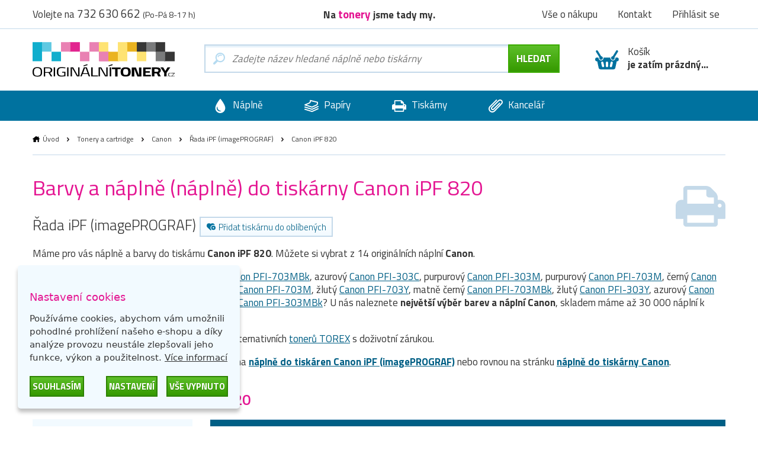

--- FILE ---
content_type: text/html; charset=utf-8
request_url: https://www.originalnitonery.cz/tiskarna-canon-ipf-820
body_size: 9232
content:
  <!DOCTYPE html>
<html dir="ltr" lang="cs">
<head>
<base href="https://www.originalnitonery.cz/">
<meta charset="UTF-8">
<meta name="author" content="interNETmania s.r.o.">
<meta name="robots" content="index, follow">
<meta name="googlebot" content="index, follow">
<meta name="viewport" content="width=device-width, initial-scale=1">
<meta http-equiv="X-UA-Compatible" content="IE=edge">
<title>Barvy a náplně do tiskárny Canon iPF 820 | OriginálníTonery.cz</title>
<meta name="description" content="Barvy, náplně a náplně Canon do tiskárny Canon iPF 820 za nejlepší cenu. ✅ Už nemusíte hledat náplně Canon do Vaší tiskárny Canon iPF 820.">
<meta name="keywords" content="originální tonery, originální inkousty, cartridge, tonery, tisk">
<link href="catalog/view/theme/originalnitonery/stylesheet/bootstrap.css" rel="stylesheet">
<link rel="apple-touch-icon" sizes="180x180" href="catalog/view/theme/originalnitonery/favicons/apple-touch-icon.png">
<link rel="icon" type="image/png" sizes="32x32" href="catalog/view/theme/originalnitonery/favicons/favicon-32x32.png">
<link rel="icon" type="image/png" sizes="16x16" href="catalog/view/theme/originalnitonery/favicons/favicon-16x16.png">
<link rel="manifest" href="catalog/view/theme/originalnitonery/favicons/site.webmanifest">
<link rel="shortcut icon" href="catalog/view/theme/originalnitonery/favicons/favicon.ico">
<link rel="canonical" href="https://www.originalnitonery.cz/tiskarna-canon-ipf-820">
    <link rel="alternate" href="https://www.originalnitonery.cz/tiskarna-canon-ipf-820" hreflang="cs">
    <link rel="alternate" href="https://www.originalnetonery.sk/tlaciaren-canon-ipf-820" hreflang="sk">
<meta name="msapplication-TileColor" content="#ffc30d">
<meta name="msapplication-config" content="catalog/view/theme/originalnitonery/favicons/browserconfig.xml">
<meta name="theme-color" content="#00729f">
    <meta name="twitter:card" content="summary">
    <meta name="twitter:title" content="Barvy a náplně do tiskárny Canon iPF 820 | OriginálníTonery.cz">
            <meta name="twitter:description" content="Barvy, náplně a náplně Canon do tiskárny Canon iPF 820 za nejlepší cenu. ✅ Už nemusíte hledat náplně Canon do Vaší tiskárny Canon iPF 820.">
        <meta name="twitter:image" content="https://storage.originalnitonery.cz/img/originalnitonery-logo.svg">
    <meta name="twitter:image:alt" content="OriginálníTonery.cz">
    <meta property="og:title" content="Barvy a náplně do tiskárny Canon iPF 820 | OriginálníTonery.cz">
    <meta property="og:type" content="website">
    <meta property="og:URL" content="https://www.originalnitonery.cz/tiskarna-canon-ipf-820">
    <meta property="og:image" content="https://storage.originalnitonery.cz/img/originalnitonery-logo.svg">
            <meta property="og:description" content="Barvy, náplně a náplně Canon do tiskárny Canon iPF 820 za nejlepší cenu. ✅ Už nemusíte hledat náplně Canon do Vaší tiskárny Canon iPF 820.">
    <link href="catalog/view/theme/originalnitonery/stylesheet/popup_cart.css" rel="stylesheet">
<script>(function(w,d,s,l,i){w[l]=w[l]||[];w[l].push({'gtm.start':
new Date().getTime(),event:'gtm.js'});var f=d.getElementsByTagName(s)[0],
j=d.createElement(s),dl=l!='dataLayer'?'&l='+l:'';j.async=true;j.src=
'//www.googletagmanager.com/gtm.js?id='+i+dl;f.parentNode.insertBefore(j,f);
})(window,document,'script','dataLayer','GTM-5T495K');</script>
<!-- End Google Tag Manager --> 
<script>
function gtag() {
    dataLayer.push(arguments)
}
gtag("consent", "default", {
    ad_personalization: "granted",
    ad_storage: "granted",
    ad_user_data: "granted",
    analytics_storage: "granted",
    functionality_storage: "granted",
    personalization_storage: "granted",
    security_storage: "granted"
});
</script>
<link href="catalog/view/javascript/live_search/live_search.css" rel="stylesheet" type="text/css">
<script src="catalog/view/javascript/live_search/live_search.min.js" defer="defer"></script>
<script><!--
document.addEventListener("DOMContentLoaded", function(event) {
$(document).ready(function() {
LiveSearchJs.init(); 
var options = {"module_live_search_min_length":"1"};
LiveSearchJs.init(options); 
});
});
//--></script>
</head>

<body>
<!-- Google Tag Manager pro www.originalnitonery.cz-->
<noscript><iframe src="//www.googletagmanager.com/ns.html?id=GTM-5T495K"
height="0" width="0" style="display:none;visibility:hidden"></iframe></noscript>

  <!-- hlavička -->
  <div class="header" role="banner">

    <div class="header__contact">

      <div class="container-fluid">

        <p>Volejte na <em>732 630 662</em> <small>(Po-Pá 8-17 h)</small></p>

        <p class="header__motto">Na <strong>tonery</strong> jsme tady my.</p>

        <nav class="header__nav">
          <ul>
            <li><a href="https://www.originalnitonery.cz/vse-o-nakupu">Vše o nákupu</a></li>
            <li class="header-contact"><a href="https://www.originalnitonery.cz/kontakt">Kontakt</a></li>
            <li class="header-login">
                            <a href="https://www.originalnitonery.cz/prihlasit-se" rel="modal-login" class="modal-open-link" data-content="#modal-login" data-view="modal/login">Přihlásit se</a>

              
            </li>
          </ul>
        </nav>

      </div>

    </div>

    <div class="header__body">

      <div class="container-fluid">

        <div class="header__logo">
          <a href="https://www.originalnitonery.cz/"><img src="https://storage.originalnitonery.cz/img/originalnitonery-logo.svg" alt="OriginálníTonery.cz"></a>
        </div>

        <div class="header-search is-open">

          <form method="GET" action="https://www.originalnitonery.cz/hledej">
            <input type="text" name="search" id="search" autocomplete="off"
       data-live-search-content='#live_search' data-live-search-wrapper='#search'
       data-live-search-class='show-search' data-live-search-modal='#live_search_modal'
       class="header-search__input  printPlaceholder"
       data-placeholder="Zadejte název hledané náplně nebo tiskárny" value="">

<!-- našeptávač -->
<div class="guide" id='live_search' tabindex="-1">
    </div>
<div class="modal__curtain" id='live_search_modal'></div>
<!-- našeptávač -->

<input type="submit" name="submit" value="Hledat" id="search-button" class="button button--submit button--next" data-text-all="Zobrazit vše">

          </form>

        </div>

        <div class=" header-buy_none ">
		    <span class="header-buy__inner">
	            <span class="icon icon--shopping-basket-open" style="display: flex; justify-content: center;">
	                    <svg class="icon__svg" xmlns:xlink="http://www.w3.org/1999/xlink">
	                            <use xlink:href="catalog/view/theme/originalnitonery/img/icons.svg#shopping-basket-open" x="0" y="0" width="100%" height="100%"></use>
	                    </svg>
	            </span>
	            Košík<br><strong>je zatím prázdný...</strong>
	    </span>
    
	</div>


      </div>

    </div>

    <!-- respo navigace -->
    <div class="nav-false">

        <ul>
        <li class="nav-false__search">
            <a href="#search">
            <span class="icon icon--magnifier">
                <svg class="icon__svg" xmlns:xlink="http://www.w3.org/1999/xlink">
                <use xlink:href="catalog/view/theme/nejlepsitonery/img/icons.svg#magnifier" x="0" y="0" width="100%" height="100%"></use>
                </svg>
            </span>
            </a>
        </li>
            <li class="nav-false__login">
                                    <a href="https://www.originalnitonery.cz/prihlasit-se" rel="modal-login" class="modal-open-link" data-content="#modal-login" data-view="modal/login">
                                                <span class="icon icon--user">
                <svg class="icon__svg" xmlns:xlink="http://www.w3.org/1999/xlink">
                <use xlink:href="catalog/view/theme/nejlepsitonery/img/icons.svg#user" x="0" y="0" width="100%" height="100%"></use>
                </svg>
            </span>
            </a>
        </li>
        <li class="nav-false__buy">
            <a href="https://www.originalnitonery.cz/kosik">
            <span class="icon icon--shopping-basket-open">
                <svg class="icon__svg" xmlns:xlink="http://www.w3.org/1999/xlink">
                <use xlink:href="catalog/view/theme/nejlepsitonery/img/icons.svg#shopping-basket-open" x="0" y="0" width="100%" height="100%"></use>
                </svg>
            </span>
            <span class="nav-false__number" id="nav-false__buy__number">0</span>
            </a>
        </li>
        </ul>

    </div>
    <!-- respo navigace -->
  </div>
  <!-- hlavička -->
    <!-- produktové menu -->
  <nav class="nav">

    <ul>
      <li>
        <a href="https://www.originalnitonery.cz/znacky-od-a-do-z">
          <span class="icon icon--menu-naplne">
            <svg class="icon__svg" xmlns:xlink="http://www.w3.org/1999/xlink">
              <use xlink:href="catalog/view/theme/originalnitonery/img/icons.svg#menu-naplne" x="0" y="0" width="100%" height="100%"></use>
            </svg>
          </span>
          Náplně
        </a>
      </li>
      <li>
        <a href="https://www.originalnitonery.cz/papiry-a-folie">
          <span class="icon icon--menu-papiry">
            <svg class="icon__svg" xmlns:xlink="http://www.w3.org/1999/xlink">
              <use xlink:href="catalog/view/theme/originalnitonery/img/icons.svg#menu-papiry" x="0" y="0" width="100%" height="100%"></use>
            </svg>
          </span>
          Papíry
        </a>
      </li>
      <li>
        <a href="https://www.originalnitonery.cz/tiskarny-a-zarizeni">
          <span class="icon icon--menu-tiskarny">
            <svg class="icon__svg" xmlns:xlink="http://www.w3.org/1999/xlink">
              <use xlink:href="catalog/view/theme/originalnitonery/img/icons.svg#menu-tiskarny" x="0" y="0" width="100%" height="100%"></use>
            </svg>
          </span>
          Tiskárny
        </a>
      </li>
      <li>
        <a href="https://www.originalnitonery.cz/vse-pro-kancelar">
          <span class="icon icon--menu-kancelar">
            <svg class="icon__svg" xmlns:xlink="http://www.w3.org/1999/xlink">
              <use xlink:href="catalog/view/theme/originalnitonery/img/icons.svg#menu-kancelar" x="0" y="0" width="100%" height="100%"></use>
            </svg>
          </span>
          Kancelář
        </a>
      </li>
    </ul>

  </nav>
  <!-- produktové menu -->



<div id="frame-printer" class="turbo-frame">
  <!-- obsahová hlavička -->
  <div class="content-header content-header--short">

    <div class="container-fluid">

      <div class="breadcrumb">
                              <a href="https://www.originalnitonery.cz/"  class="breadcrumb__home" >Úvod</a>
            <span class="breadcrumb__separator">&gt;</span>
                                        <a href="https://www.originalnitonery.cz/tonery-a-cartridge" >Tonery a cartridge</a>
            <span class="breadcrumb__separator">&gt;</span>
                                        <a href="https://www.originalnitonery.cz/canon" >Canon</a>
            <span class="breadcrumb__separator">&gt;</span>
                                        <a href="https://www.originalnitonery.cz/canon/rada-ipf-imageprograf" >Řada iPF (imagePROGRAF)</a>
            <span class="breadcrumb__separator">&gt;</span>
                                        Canon iPF 820
                        </div>

      <p class="content-header__logo">
                  <img src="https://storage.originalnitonery.cz/img/tiskarna.svg" class="printer-icon" alt="Canon iPF 820">
              </p>

      <h1>Barvy a náplně (náplně) do tiskárny Canon iPF 820</h1>

      <div class="serie">

        Řada iPF (imagePROGRAF)

        <a href="javascript:wishlist.add('3643', 'printer')" class="label label--help">
        <span class="icon icon--favorite-add">
          <svg class="icon__svg" xmlns:xlink="http://www.w3.org/1999/xlink">
            <use xlink:href="catalog/view/theme/originalnitonery/img/icons.svg#favorite-add" x="0" y="0" width="100%" height="100%"></use>
          </svg>
        </span>
          Přidat tiskárnu do oblíbených
        </a>

        
      </div>

      <div><p>Máme pro vás náplně a barvy do tiskárnu <b>Canon iPF 820</b>. Můžete si vybrat  z 14 originálních náplní <b>Canon</b>.</p>
                    <p>Sháníte černý <a href="https://www.originalnitonery.cz/canon-originalni-ink-pfi703bk-339">Canon PFI-703Bk</a>, matně černý <a href="https://www.originalnitonery.cz/canon-originalni-ink-pfi703mbk-341">Canon PFI-703MBk</a>, azurový <a href="https://www.originalnitonery.cz/canon-originalni-ink-pfi303c-235">Canon PFI-303C</a>, purpurový <a href="https://www.originalnitonery.cz/canon-originalni-ink-pfi303m-242">Canon PFI-303M</a>, purpurový <a href="https://www.originalnitonery.cz/canon-originalni-ink-pfi703m-342">Canon PFI-703M</a>, černý <a href="https://www.originalnitonery.cz/canon-originalni-ink-pfi303bk-243">Canon PFI-303Bk</a>, azurový <a href="https://www.originalnitonery.cz/canon-originalni-ink-pfi703c-340">Canon PFI-703C</a>, purpurový <a href="https://www.originalnitonery.cz/canon-originalni-ink-pfi703m-240">Canon PFI-703M</a>, žlutý <a href="https://www.originalnitonery.cz/canon-originalni-ink-pfi703y-343">Canon PFI-703Y</a>, matně černý <a href="https://www.originalnitonery.cz/canon-originalni-ink-pfi703mb-216">Canon PFI-703MBk</a>, žlutý <a href="https://www.originalnitonery.cz/canon-originalni-ink-pfi303y-241">Canon PFI-303Y</a>, azurový <a href="https://www.originalnitonery.cz/canon-originalni-ink-pfi703c-237">Canon PFI-703C</a>, černý <a href="https://www.originalnitonery.cz/canon-originalni-ink-pfi703bk-217">Canon PFI-703Bk</a>, matně černý <a href="https://www.originalnitonery.cz/canon-originalni-ink-pfi303mb-239">Canon PFI-303MBk</a>? U nás naleznete <b>největší výběr barev a náplní Canon</b>, skladem máme až 30 000 náplní k dodání na druhý den.</p>
                    <p><b>Ušetřete až 40 % tiskových nákladů</b> výběrem alternativních <a href="https://www.originalnitonery.cz/torex-tonery">tonerů TOREX</a> s doživotní zárukou.</p>
                    <p>Hledáte jinou tiskárnu? Vrátit se můžete zpátky na <a href="https://www.originalnitonery.cz/canon/rada-ipf-imageprograf"><b>náplně do tiskáren Canon iPF (imagePROGRAF)</b></a> nebo rovnou na stránku <a href="canon"><b>náplně do tiskárny Canon</b></a>.</p></div>

    </div>

  </div>
  <!-- obsahová hlavička -->

  <!-- obsahová část -->
  <div class="content" role="main">

    <div class="container-fluid">

      <h2 class="title title--medium title--sticked">Tonery pro tiskárnu <strong>Canon iPF 820</strong></h2>

      <div class="row">

        <div class="col-xs-12 col-md-3">

          <div class="filter__header">
            <h3>Filtrovat produkty</h3>
          </div>
          <div class="filter">
            <h3 class="filter__title">Řazení</h3>
            <ul class="filter__content">
              <li class="price_sort " data-sort="ASC">
                <label class="radio points-filter-label">
                  <input type="radio" id="price-sort-asc"
                         name="price_sort"
                         data-sort="ASC"
                         class="radio__input"
                          >
                  <span class="radio__label">Od nejlevnějších</span>
                </label>
              </li>
              <li class="price_sort " data-sort="DESC">
                <label class="radio points-filter-label">
                  <input type="radio" id="price-sort-desc"
                         data-sort="DESC"
                         name="price_sort"
                         class="radio__input"
                          >
                  <span class="radio__label">Od nejdražších</span>
                </label>
              </li>
            </ul>
          </div>

          <div class="filter">
            <h3 class="filter__title">Typ produktu</h3>
            <ul class="filter__content">
              <li>
                <label class="checkbox type-filter">
                  <input
                          type="checkbox"
                          name="torex"
                          id="type_torex"
                          value="torex"
                          class="checkbox__input products-filter"
                                            >
                  <span class="checkbox__label">
                                                Kompatibilní                                            </span>
                </label>
              </li>
              <li>
                <label class="checkbox type-filter">
                  <input
                          type="checkbox"
                          name="original"
                          id="type_original"
                          value="original"
                          class="checkbox__input products-filter"
                                            >
                  <span class="checkbox__label">
                                                Originál
                                            </span>
                </label>
              </li>
            </ul>
          </div>

          <div class="filter">
            <h3 class="filter__title">Dostupnost</h3>
            <ul class="filter__content">
              <li>
                <label class="checkbox tag-filter">
                  <input
                          type="checkbox"
                          name="stock"
                          id="stock"
                          value="stock"
                          class="checkbox__input products-filter"
                                            >
                  <span class="checkbox__label">
                                                Pouze skladem
                                            </span>
                </label>
              </li>
            </ul>
          </div>

                      <div class="filter">
              <h3 class="filter__title">Barva</h3>
              <ul class="filter__content">
                                  <li>
                    <label class="checkbox color-filter ">
                      <input
                              type="checkbox"
                              name="color_1"
                              id="color_1"
                              value="1"
                              class="checkbox__input products-filter"
                                                                                  >
                      <span class="checkbox__label">
                                                černá
                                            </span>
                      <span class="icon icon--ink icon--k">
                        <svg class="icon__svg" xmlns:xlink="http://www.w3.org/1999/xlink">
                          <use xlink:href="catalog/view/theme/originalnitonery/img/icons.svg#ink" x="0" y="0" width="100%" height="100%"></use>
                        </svg>
                      </span>
                    </label>
                  </li>
                                  <li>
                    <label class="checkbox color-filter ">
                      <input
                              type="checkbox"
                              name="color_4"
                              id="color_4"
                              value="4"
                              class="checkbox__input products-filter"
                                                                                  >
                      <span class="checkbox__label">
                                                azurová
                                            </span>
                      <span class="icon icon--ink icon--c">
                        <svg class="icon__svg" xmlns:xlink="http://www.w3.org/1999/xlink">
                          <use xlink:href="catalog/view/theme/originalnitonery/img/icons.svg#ink" x="0" y="0" width="100%" height="100%"></use>
                        </svg>
                      </span>
                    </label>
                  </li>
                                  <li>
                    <label class="checkbox color-filter ">
                      <input
                              type="checkbox"
                              name="color_3"
                              id="color_3"
                              value="3"
                              class="checkbox__input products-filter"
                                                                                  >
                      <span class="checkbox__label">
                                                purpurová
                                            </span>
                      <span class="icon icon--ink icon--m">
                        <svg class="icon__svg" xmlns:xlink="http://www.w3.org/1999/xlink">
                          <use xlink:href="catalog/view/theme/originalnitonery/img/icons.svg#ink" x="0" y="0" width="100%" height="100%"></use>
                        </svg>
                      </span>
                    </label>
                  </li>
                                  <li>
                    <label class="checkbox color-filter ">
                      <input
                              type="checkbox"
                              name="color_2"
                              id="color_2"
                              value="2"
                              class="checkbox__input products-filter"
                                                                                  >
                      <span class="checkbox__label">
                                                žlutá
                                            </span>
                      <span class="icon icon--ink icon--y">
                        <svg class="icon__svg" xmlns:xlink="http://www.w3.org/1999/xlink">
                          <use xlink:href="catalog/view/theme/originalnitonery/img/icons.svg#ink" x="0" y="0" width="100%" height="100%"></use>
                        </svg>
                      </span>
                    </label>
                  </li>
                                  <li>
                    <label class="checkbox color-filter ">
                      <input
                              type="checkbox"
                              name="color_11"
                              id="color_11"
                              value="11"
                              class="checkbox__input products-filter"
                                                                                  >
                      <span class="checkbox__label">
                                                matně černá
                                            </span>
                      <span class="icon icon--ink icon--k">
                        <svg class="icon__svg" xmlns:xlink="http://www.w3.org/1999/xlink">
                          <use xlink:href="catalog/view/theme/originalnitonery/img/icons.svg#ink" x="0" y="0" width="100%" height="100%"></use>
                        </svg>
                      </span>
                    </label>
                  </li>
                
              </ul>
            </div>
          
                      <div class="filter">
              <h3 class="filter__title">Kategorie</h3>
              <ul class="filter__content">
                                                                                                                                                                                              <li>
                      <label class="checkbox category-filter ">
                        <input
                                type="checkbox"
                                name=""
                                id="5_"
                                value="5"
                                class="checkbox__input products-filter"
                                                                                        >
                        <span class="checkbox__label">
                                                Odpadní nádoby
                                            </span>
                      </label>
                    </li>
                                                                        <li>
                      <label class="checkbox category-filter ">
                        <input
                                type="checkbox"
                                name=""
                                id="18_"
                                value="18"
                                class="checkbox__input products-filter"
                                                                                        >
                        <span class="checkbox__label">
                                                Tiskové hlavy
                                            </span>
                      </label>
                    </li>
                                                                    
              </ul>
            </div>
                    <div class="filter">
            <h3 class="filter__title">Cenové rozpětí</h3>
            <div class="coins-input-container">
              <input class="price-input" id="from" type="number" min="0" >
              <span>až</span>
              <input class="price-input" id="to" type="number" min="0" >
              <span>Kč</span>
            </div>
          </div>
          <div class="filter filter--cancel">
            <a class="cancel-filter">
                        <span class="icon icon--close cancel-filters">
                            <img src="https://storage.originalnitonery.cz/img/cancel.svg" alt="cancel">
                        </span>
              Zrušit filtry
            </a>
          </div>
          <div class="filter__hide">
            <button class="button button--submit">Uložit filtry</button>
          </div>

          <!-- Nenašli jste, co jste hledali? -->
<div class="help help--aside help--product help--full">
  <h2>Nenašli jste, co jste hledali?</h2>
  <div class="row">
    <div class="col-xs-6 col-sm-3">
      <a href="#" rel="modal-help-chat" class="modal-open-link" data-content="#modal-help-chat" data-view="modal/help_chat"><img src="https://storage.originalnitonery.cz/img/help-1.svg" alt="Napište nám na chat">Napište nám na chat</a>
    </div>
    <div class="col-xs-6 col-sm-3">
      <a href="#" rel="modal-help-email" class="modal-open-link" data-content="#modal-help-email" data-view="modal/help_email"><img src="https://storage.originalnitonery.cz/img/help-2.svg" alt="Napište nám e-mail">Napište nám e-mail</a>
    </div>
    <div class="col-xs-6 col-sm-3">
      <a href="#" rel="modal-help-telephone" class="modal-open-link" data-content="#modal-help-telephone" data-view="modal/help_telephone"><img src="https://storage.originalnitonery.cz/img/help-3.svg" alt="Volejte 732 630 662">Volejte 732 630 662</a>
    </div>
    <div class="col-xs-6 col-sm-3">
      <a href="https://www.originalnitonery.cz/vse-o-nakupu"><img src="https://storage.originalnitonery.cz/img/help-4.svg" alt="Vše o nákupu">Vše o nákupu</a>
    </div>
  </div>
</div>
<!-- Nenašli jste, co jste hledali? -->



        </div>

        <div class="col-xs-12 col-md-9">
          <div class="loader loader-default blue fixed medium"></div>
          <p>
                                  </p>

                                  <div class="product__wrapper">

                                                                                                                                                                                                                                  <p class="product__separator">Odpadní nádoby</p>
                    
                                                                                                                                    <div class="product  product--colorless ">

                          <p class="product__image"><a href="https://www.originalnitonery.cz/originalni-odpadni-nadoba-canon-mc-09-1320b012"><img src="https://www.originalnitonery.cz/image/cachewebp/product/8184-default_img-400x400.webp"  alt="Originální odpadní nádoba Canon MC-09 (1320B012)"></a></p>

                          <div class="product__body product__body-adjacent">
                            <div class="product__body-left">

                              <h3 class="product__title"><a href="https://www.originalnitonery.cz/originalni-odpadni-nadoba-canon-mc-09-1320b012">Originální odpadní nádoba Canon MC-09 (1320B012)</a></h3>
                              <p class="product__info">
                                                                
                                
                                
                                <span class="product__coins--first"><a href="#" rel="modal-reward" class="modal-open-link" data-content="#modal-reward" data-view="modal/reward">1 zlaťák</a></span>
                              </p>
                                                                                          <a href="#" rel="modal-shipping" class="modal-open-link modal-open-link-a" data-content="#modal-shipping"
                                 data-view="modal/shipping" data-product="8184">
                                <p class="store store--success ">
                            <span class="icon icon--ico-success">
                              <svg class="icon__svg" xmlns:xlink="http://www.w3.org/1999/xlink">
                                <use xlink:href="catalog/view/theme/originalnitonery/img/icons.svg#ico-success"
                                     x="0" y="0" width="100%" height="100%"></use>
                              </svg>
                            </span>
                                  <strong>Skladem</strong>
                                </p>
                              </a>
                            </div>
                            <div class="product__body-right">
                              <p class="product__meta">

                        <span class="product__price">
                                                  <strong>1 496 Kč</strong> 1 236 Kč bez DPH
                                                </span>

                                <span class="control_product__buy">
                            <span class="control">
                          <span class="control__minus">-</span>
                          <input type="text" name="ks" value="1" min="1" class="quantity-8184">
                          <span class="control__plus">+</span>
                        </span>

                            <span class="product__buy"><a href="javascript:cart.add('8184')" class="button button--submit button--compact">do košíku</a></span>
                            </span>
                              </p>
                            </div>
                          </div>

                        </div>
                                                                                                                                        <p class="product__separator">Tiskové hlavy</p>
                    
                                                                                          <div class="product  product--colorless ">

                          <p class="product__image"><a href="https://www.originalnitonery.cz/canon-originalni-tiskova-hlava-pf03-278"><img src="https://www.originalnitonery.cz/image/cachewebp/product/278-default_img-400x400.webp"  alt="Originální tisková hlava Canon PF-03 (2251B001)"></a></p>

                          <div class="product__body product__body-adjacent">
                            <div class="product__body-left">

                              <h3 class="product__title"><a href="https://www.originalnitonery.cz/canon-originalni-tiskova-hlava-pf03-278">Originální tisková hlava Canon PF-03 (2251B001)</a></h3>
                              <p class="product__info">
                                                                
                                
                                
                                <span class="product__coins--first"><a href="#" rel="modal-reward" class="modal-open-link" data-content="#modal-reward" data-view="modal/reward">1 zlaťák</a></span>
                              </p>
                                                                                          <a href="#" rel="modal-shipping" class="modal-open-link modal-open-link-a" data-content="#modal-shipping"
                                 data-view="modal/shipping" data-product="278">
                                <p class="store store--success ">
                            <span class="icon icon--ico-success">
                              <svg class="icon__svg" xmlns:xlink="http://www.w3.org/1999/xlink">
                                <use xlink:href="catalog/view/theme/originalnitonery/img/icons.svg#ico-success"
                                     x="0" y="0" width="100%" height="100%"></use>
                              </svg>
                            </span>
                                  <strong>Skladem</strong>
                                </p>
                              </a>
                            </div>
                            <div class="product__body-right">
                              <p class="product__meta">

                        <span class="product__price">
                                                  <strong>10 251 Kč</strong> 8 472 Kč bez DPH
                                                </span>

                                <span class="control_product__buy">
                            <span class="control">
                          <span class="control__minus">-</span>
                          <input type="text" name="ks" value="1" min="1" class="quantity-278">
                          <span class="control__plus">+</span>
                        </span>

                            <span class="product__buy"><a href="javascript:cart.add('278')" class="button button--submit button--compact">do košíku</a></span>
                            </span>
                              </p>
                            </div>
                          </div>

                        </div>
                                                                                                                                                                                  </div>
          
        </div>
      </div>

          <h2 class="title title--medium">Nejoblíbenější <strong>tiskárny Canon</strong></h2>
    <div class="printer">
                    <div class="printer__item printer__item--1 " onclick="window.location.href='https://www.originalnitonery.cz/canon-i-sensys-lbp621cw';">
                <div class="printer__body">
                    <p>
                                                    <img src="https://www.originalnitonery.cz/image/cachewebp/printer/LBP621cdw-170x124.webp" alt="Canon i-SENSYS LBP621Cw">
                                            </p>
                    <h3><a href="https://www.originalnitonery.cz/canon-i-sensys-lbp621cw">Náplně do<br><strong>Canon i-SENSYS LBP621Cw</strong></a></h3>
                    <div class="printer__body-wrapper">
                        <p><a href="https://www.originalnitonery.cz/canon-i-sensys-lbp621cw" class="button button--submit button--compact">zobrazit <em>náplně</em></a></p>
                    </div>
                </div>
            </div>
                    <div class="printer__item printer__item--2 " onclick="window.location.href='https://www.originalnitonery.cz/canon-i-sensys-lbp623cdw';">
                <div class="printer__body">
                    <p>
                                                    <img src="https://www.originalnitonery.cz/image/cachewebp/printer/LBP623cdw-170x124.webp" alt="Canon i-SENSYS LBP623Cdw">
                                            </p>
                    <h3><a href="https://www.originalnitonery.cz/canon-i-sensys-lbp623cdw">Náplně do<br><strong>Canon i-SENSYS LBP623Cdw</strong></a></h3>
                    <div class="printer__body-wrapper">
                        <p><a href="https://www.originalnitonery.cz/canon-i-sensys-lbp623cdw" class="button button--submit button--compact">zobrazit <em>náplně</em></a></p>
                    </div>
                </div>
            </div>
                    <div class="printer__item printer__item--3 " onclick="window.location.href='https://www.originalnitonery.cz/canon-i-sensys-mf641cw';">
                <div class="printer__body">
                    <p>
                                                    <img src="https://www.originalnitonery.cz/image/cachewebp/printer/MF641Cw-170x124.webp" alt="Canon i-SENSYS MF641Cw">
                                            </p>
                    <h3><a href="https://www.originalnitonery.cz/canon-i-sensys-mf641cw">Náplně do<br><strong>Canon i-SENSYS MF641Cw</strong></a></h3>
                    <div class="printer__body-wrapper">
                        <p><a href="https://www.originalnitonery.cz/canon-i-sensys-mf641cw" class="button button--submit button--compact">zobrazit <em>náplně</em></a></p>
                    </div>
                </div>
            </div>
                    <div class="printer__item printer__item--4 printer__item-mobile-only" onclick="window.location.href='https://www.originalnitonery.cz/canon-i-sensys-mf643cdw';">
                <div class="printer__body">
                    <p>
                                                    <img src="https://www.originalnitonery.cz/image/cachewebp/printer/MF643Cdw-170x124.webp" alt="Canon i-SENSYS MF643Cdw">
                                            </p>
                    <h3><a href="https://www.originalnitonery.cz/canon-i-sensys-mf643cdw">Náplně do<br><strong>Canon i-SENSYS MF643Cdw</strong></a></h3>
                    <div class="printer__body-wrapper">
                        <p><a href="https://www.originalnitonery.cz/canon-i-sensys-mf643cdw" class="button button--submit button--compact">zobrazit <em>náplně</em></a></p>
                    </div>
                </div>
            </div>
                <div class="printer__item printer__item--double">
            <div class="printer__body product-torex">
                <h3>Věděli jste?</h3>
                <p><strong>Náplně TOREX<sup>®</sup></strong> vám ušetří až <strong>40</strong><strong>&nbsp;% tiskových nákladů</strong></p>
                <div class="product-torex__body">
                    <p class="product-torex__image"><img src="https://storage.originalnitonery.cz/img/product-torex.webp" alt="TOREX<sup>®</sup>"></p>
                    <div>
                        <ul class="product-torex__benefits">
                            <li>
                <span class="icon icon--accept">
                  <svg class="icon__svg" xmlns:xlink="http://www.w3.org/1999/xlink">
                    <use xlink:href="catalog/view/theme/originalnitonery/img/icons.svg#accept" x="0" y="0" width="100%" height="100%"></use>
                  </svg>
                </span>
                                Dopravné zdarma
                            </li>
                            <li>
                <span class="icon icon--accept">
                  <svg class="icon__svg" xmlns:xlink="http://www.w3.org/1999/xlink">
                    <use xlink:href="catalog/view/theme/originalnitonery/img/icons.svg#accept" x="0" y="0" width="100%" height="100%"></use>
                  </svg>
                </span>
                                Doživotní záruka
                            </li>
                            <li>
                <span class="icon icon--accept">
                  <svg class="icon__svg" xmlns:xlink="http://www.w3.org/1999/xlink">
                    <use xlink:href="catalog/view/theme/originalnitonery/img/icons.svg#accept" x="0" y="0" width="100%" height="100%"></use>
                  </svg>
                </span>
                                Možnost pouze vyzkoušet
                            </li>
                        </ul>

                        <p><a href="#" rel="modal-torex" data-content="#modal-torex" data-view="modal/torex" class="product-torex__button modal-open-link">Co jsou náplně TOREX<sup>®</sup>?</a></p>

                    </div>
                </div>
            </div>
        </div>
    </div>


    </div>

  </div>
  <!-- obsahová část -->

  <input type="hidden" id="action_url" value="https://www.originalnitonery.cz/tiskarna-canon-ipf-820">

</div>

  
    <!-- proč nakupovat u nás -->
  <div class="benefits benefits--bottom">

    <div class="container-fluid">

      <h2 class="title align_center"><strong>Proč</strong> nakupovat u nás?</h2>

      <div class="row row--flex">

        <div class="col-xs-12 col-sm-6 col-md-3 benefits__item">

          <p><img src="https://storage.originalnitonery.cz/img/benefit-1.svg" alt="Tonery ověřené zákazníky"></p>
          <h3>Tonery ověřené zákazníky</h3>
          <p>98 % zákazníků doporučuje nákup na základně dotazníku spokojenosti.&nbsp;</p>

        </div>

        <div class="col-xs-12 col-sm-6 col-md-3 benefits__item">

          <p><img src="https://storage.originalnitonery.cz/img/benefit-2.svg" alt="Dopravné ZDARMA"></p>
          <h3>Dopravné ZDARMA</h3>
          <p>Neplaťte drahým dopravcům!<br>Dopravné zdarma od 1&nbsp;500&nbsp;Kč.</p>

        </div>

        <div class="col-xs-12 col-sm-6 col-md-3 benefits__item">

          <p><img src="https://storage.originalnitonery.cz/img/benefit-3.svg" alt="Objednávka už zítra u vás"></p>
          <h3>Objednávka už zítra u vás</h3>
          <p>Při objednávce do 17:00 garantujeme doručení již následující pracovní den.</p>

        </div>

        <div class="col-xs-12 col-sm-6 col-md-3 benefits__item">

          <p><img src="https://storage.originalnitonery.cz/img/benefit-4.svg" alt="Přes 30 000 produktů skladem"></p>
          <h3>Přes 30 000 produktů skladem</h3>
          <p>Naše sklady jsou plné produktů a dostupnost zboží 100 % odpovídá skutečnosti.</p>

        </div>

      </div>

      <div class="footer__motto">Na <strong>tonery</strong> jsme tady my.</div>

    </div>

  </div>
  <!-- proč nakupovat u nás -->

  <!-- produktové menu -->
  <nav class="nav">

    <ul>
      <li>
        <a href="https://www.originalnitonery.cz/znacky-od-a-do-z">
          <span class="icon icon--menu-naplne">
            <svg class="icon__svg" xmlns:xlink="http://www.w3.org/1999/xlink">
              <use xlink:href="catalog/view/theme/originalnitonery/img/icons.svg#menu-naplne" x="0" y="0" width="100%" height="100%"></use>
            </svg>
          </span>
          Náplně
        </a>
      </li>
      <li>
        <a href="https://www.originalnitonery.cz/papiry-a-folie">
          <span class="icon icon--menu-papiry">
            <svg class="icon__svg" xmlns:xlink="http://www.w3.org/1999/xlink">
              <use xlink:href="catalog/view/theme/originalnitonery/img/icons.svg#menu-papiry" x="0" y="0" width="100%" height="100%"></use>
            </svg>
          </span>
          Papíry
        </a>
      </li>
      <li>
        <a href="https://www.originalnitonery.cz/tiskarny-a-zarizeni">
          <span class="icon icon--menu-tiskarny">
            <svg class="icon__svg" xmlns:xlink="http://www.w3.org/1999/xlink">
              <use xlink:href="catalog/view/theme/originalnitonery/img/icons.svg#menu-tiskarny" x="0" y="0" width="100%" height="100%"></use>
            </svg>
          </span>
          Tiskárny
        </a>
      </li>
      <li>
        <a href="https://www.originalnitonery.cz/vse-pro-kancelar">
          <span class="icon icon--menu-kancelar">
            <svg class="icon__svg" xmlns:xlink="http://www.w3.org/1999/xlink">
              <use xlink:href="catalog/view/theme/originalnitonery/img/icons.svg#menu-kancelar" x="0" y="0" width="100%" height="100%"></use>
            </svg>
          </span>
          Kancelář
        </a>
      </li>
    </ul>

  </nav>
  <!-- produktové menu -->



    <!-- patička -->
  <div class="footer">

    <div class="container-fluid">

      <div class="row">

        <div class="col-xs-12">

          <div class="alert alert__error newsletter_error mfp-hide" style="margin-bottom: 0;">
              <span class="icon icon--alert-warning">
                  <svg class="icon__svg" xmlns:xlink="http://www.w3.org/1999/xlink">
                    <use xlink:href="catalog/view/theme/originalnitonery/img/icons.svg#alert-warning" x="0" y="0"
                         width="100%" height="100%"></use>
                  </svg>
              </span>
            <p class="alert__text" style="color: initial;"></p>
          </div>

          <div class="footer__newsletter">

            Slevy na tonery a akce ihned na váš email:

            <span class="footer__form">
                  <input type="text" id="newsletter_email" class="footer__input" placeholder="Zadejte e-mail">
                  <button type="button" class="button button--submit" id="newsletter_button">Chci slevu</button>
            </span>

          </div>

        </div>

      </div>

      <div class="row">

        <div class="col-xs-12 col-sm-6 col-md-3">

          <h2>Vše o nákupu</h2>

          <ul class="footer__nav">
            <li><a href="https://www.originalnitonery.cz/zpusob-doruceni-a-ceny">Způsob doručení a ceny</a></li>
            <li><a href="https://www.originalnitonery.cz/vydejni-mista">Výdejní místa</a></li>
            <li><a href="https://www.originalnitonery.cz/znacky-od-a-do-z">Značky od A do Z</a></li>
            <li><a href="https://www.originalnitonery.cz/bonusovy-program">Bonusový program</a></li>
            <li><a href="https://www.originalnitonery.cz/reklamace">Reklamace</a></li>
                                <li><a href="https://www.originalnitonery.cz/nahradni-plneni">Náhradní plnění</a></li>
                        </ul>

        </div>

        <div class="col-xs-12 col-sm-6 col-md-3">

          <h2>Proč vybrat nás?</h2>

          <ul class="footer__nav">
            <li><a href="https://www.originalnitonery.cz/nase-vyhody-a-zaruky">Proč nakupovat u nás?</a></li>
            <li><a href="https://www.originalnitonery.cz/darky-zdarma">Dárky ZDARMA</a></li>
            <li><a href="https://www.originalnitonery.cz/tonery-torex">Alternativní tonery TOREX<sup>®</sup> &nbsp;</a></li>
            <li><a href="https://www.originalnitonery.cz/vykup-toneru">Ekologická likvidace a výkup tonerů</a></li>
            <li><a href="https://www.originalnitonery.cz/pronajem-tiskovych-zarizeni">Pronájem tiskových zařízení</a></li>
            <li><a href="https://www.originalnitonery.cz/blog">Blog</a></li>
            <li><a href="https://www.originalnitonery.cz/poradna">Poradna</a></li>
          </ul>

        </div>

        <div class="col-xs-12 col-sm-6 col-md-3">

          <h2>O společnosti</h2>

          <ul class="footer__nav">
            <li><a href="https://www.originalnitonery.cz/kdo-jsme">Kdo jsme?</a></li>
            <li><a href="https://www.originalnitonery.cz/pouzivani-cookies">Používání cookies</a></li>
            <li><a href="https://www.originalnitonery.cz/obchodni-podminky">Obchodní podmínky</a></li>
            <li><a href="https://www.originalnitonery.cz/pro-media">Pro média</a></li>
            <li><a href="https://www.originalnitonery.cz/kontakt">Kontakt</a></li>
          </ul>

        </div>

        <div class="col-xs-12 col-sm-6 col-md-3">

          <h2>Kontaktujte nás</h2>

          <p class="footer__contact">
            <span class="icon icon--phone">
              <svg class="icon__svg" xmlns:xlink="http://www.w3.org/1999/xlink">
                <use xlink:href="catalog/view/theme/originalnitonery/img/icons.svg#phone" x="0" y="0" width="100%" height="100%"></use>
              </svg>
            </span>
            <strong>732 630 662</strong><br>Po-Pá 8-17 h
          </p>

          <p class="footer__contact">
            <span class="icon icon--email">
              <svg class="icon__svg" xmlns:xlink="http://www.w3.org/1999/xlink">
                <use xlink:href="catalog/view/theme/originalnitonery/img/icons.svg#email" x="0" y="0" width="100%" height="100%"></use>
              </svg>
            </span>
            <a href="mailto:info@originalnitonery.cz">info@originalnitonery.cz</a>
          </p>

        </div>

      </div>

      <div class="row">

        <div class="col-xs-12">

          <div class="footer__icons">
            <div class="footer__payments">
              <span>MOŽNOSTI PLATBY</span>
              <span><img src="https://storage.originalnitonery.cz/img/icos/mastercard-min.svg" alt="mastercard" width="45"></span>
              <span><img src="https://storage.originalnitonery.cz/img/icos/visa-min.svg" alt="visa" width="45"></span>
                              <span><img src="https://storage.originalnitonery.cz/img/icos/payu-min.png" alt="payu"></span>
                            <span><img src="https://storage.originalnitonery.cz/img/icos/gpay-min.svg" alt="gpay" width="45"></span>
              <span><img src="https://storage.originalnitonery.cz/img/icos/applepay-min.svg" alt="applepay" width="45"></span>
            </div>

            <div class="footer__shippers">
              <span>DOPRAVNÍ METODY</span>
                              <span><img src="https://storage.originalnitonery.cz/img/icos/dpd-min.svg" alt="dpd" width="64"></span>
                <span><img src="https://storage.originalnitonery.cz/img/icos/ppl-min.svg" alt="ppl" width="64"></span>
                <span><img src="https://storage.originalnitonery.cz/img/icos/zasilkovna-min.svg" alt="zasilkovna" width="64"></span>
                <span><img src="https://storage.originalnitonery.cz/img/icos/posta-min.svg" alt="posta" width="64"></span>
                <span><img src="https://storage.originalnitonery.cz/img/icos/gls-min.svg" alt="posta" width="64"></span>
                          </div>
          </div>

        </div>

        <div class="col-xs-12">

          <p class="footer__more-icons">
                          <span><img src="https://storage.originalnitonery.cz/img/icos/garance-originalnich-min.svg" width="140" alt="garance originalních produktů"></span>
              <span><img src="https://storage.originalnitonery.cz/img/icos/ssl-min.svg" width="140" alt="ssl"></span>
              <span><img src="https://storage.originalnitonery.cz/img/icos/apek-min.png" alt="apek"></span>
              <span><a rel="nofollow" href="https://obchody.heureka.cz/originalnitonery-cz/recenze/overene"><img src="https://storage.originalnitonery.cz/img/icos/overeno-zakazniky.svg" width="140" alt="heureka - ověřeno zákazníky"></a></span>
                      </p>

        </div>

      </div>

    </div>

    <div class="footer__lang">
      <form method="post" name="lang_switch" action="https://www.originalnetonery.sk/extension/module/lang_switch/switch" id="lang_switch">
    <input type="hidden" name="lang_switch[route]" value="printer/printer">
    <input type="hidden" name="lang_switch[table]" value="printer">
    <input type="hidden" name="lang_switch[column]" value="printer_id">
    <input type="hidden" name="lang_switch[import_id]" value="CTboTMHtP3KNDaSd">
    <input type="hidden" name="lang_switch[cart]" value='W10='>
</form>

<div class="langSwitch active">
    <img src="image/flags/cz.svg" alt="cz">
    <span>Česká republika</span>
</div>
<div class="langSwitch" onclick="submitLangSwitch();">
    <img src="image/flags/sk.svg" alt="sk">
    <span>Slovensko</span>
</div>

<script>
    function submitLangSwitch() {
        document.getElementById('lang_switch').submit();
    }
</script>

    </div>
    <div class="footer__copyright">© 2026<span>-</span>Printonia s.r.o.<span>-</span>Všechna práva vyhrazena</div>

  </div>
  <!-- patička -->

  <input type="hidden" id="storage_url" value="https://storage.originalnitonery.cz/">
  <input type="hidden" id="cookies_options" value="" data-json='{"title":"Nastaven\u00ed cookies","message":"Pou\u017e\u00edv\u00e1me cookies, abychom v\u00e1m umo\u017enili pohodln\u00e9 prohl\u00ed\u017een\u00ed na\u0161eho e-shopu a d\u00edky anal\u00fdze provozu neust\u00e1le zlep\u0161ovali jeho funkce, v\u00fdkon a pou\u017eitelnost.","link":"https:\/\/www.originalnitonery.cz\/pouzivani-cookies","acceptBtnLabel":"Souhlas\u00edm","advancedBtnLabel":"Nastaven\u00ed","offBtnLabel":"V\u0161e vypnuto","moreInfoLabel":"V\u00edce informac\u00ed","cookieTypesTitle":"Vyberte cookies","fixedCookieTypeLabel":"Nezbytn\u00e9 (v\u017edy aktivn\u00ed, nelze vypnout)","fixedCookieTypeDesc":"Tyto cookies jsou pot\u0159ebn\u00e9 pro spr\u00e1vn\u00e9 fungov\u00e1n\u00ed webov\u00e9 str\u00e1nky e-shopu","cookieTypes":[{"type":"Analytick\u00e9","value":"analytics","description":"Pom\u00e1haj\u00ed n\u00e1m pochopit, jak pou\u017e\u00edv\u00e1te webov\u00e9 str\u00e1nky na\u0161eho e-shopu. M\u016f\u017eeme je pou\u017e\u00edt ke zlep\u0161en\u00ed"},{"type":"Profilov\u00e1n\u00ed (marketing)","value":"marketing","description":"D\u00edky t\u011bmto cookies soubor\u016fm v\u00e1m m\u016f\u017eeme zobrazovat relevantn\u00ed obsah a reklamy, kter\u00e9 pro v\u00e1s mohou b\u00fdt zaj\u00edmav\u00e9 a u\u017eite\u010dn\u00e9"}]}'>

<script src="catalog/view/theme/originalnitonery/js/libs/webfont-config.min.js"></script>
<script src="catalog/view/theme/originalnitonery/js/libs/webfont.js"></script>
<script defer src="catalog/view/theme/originalnitonery/js/libs/svg4everybody.min.js"></script>
<script defer src="catalog/view/theme/originalnitonery/js/libs/jquery-1.12.4.min.js"></script>
<script defer src="catalog/view/theme/originalnitonery/js/libs/jquery-ui.min.js"></script>
<script defer src="catalog/view/theme/originalnitonery/js/libs/slick/slick.min.js"></script>
<script defer src="catalog/view/theme/originalnitonery/js/libs/selectordie.min.js"></script>
<script defer src="catalog/view/theme/originalnitonery/js/libs/jquery.magnific-popup.min.js"></script>
<script defer src="catalog/view/theme/originalnitonery/js/libs.js"></script>
<script defer src="catalog/view/theme/originalnitonery/js/scripts.js"></script>
<script defer src="catalog/view/theme/originalnitonery/js/common.min.js"></script>
<script defer src="catalog/view/theme/originalnitonery/js/alert_box.min.js"></script>
<script defer src="catalog/view/theme/originalnitonery/js/cookies_options.min.js"></script>
<script defer src="catalog/view/theme/originalnitonery/js/printer.js"></script>
        <script>function loadScript(a){var b=document.getElementsByTagName("head")[0],c=document.createElement("script");c.type="text/javascript",c.src="https://tracker.metricool.com/resources/be.js",c.onreadystatechange=a,c.onload=a,b.appendChild(c)}loadScript(function(){beTracker.t({hash:"c2d8010051e7a9d805bbe5cd30bfa5f5"})});</script>
  
<svg xmlns="http://www.w3.org/2000/svg" aria-hidden="true" focusable="false" style="width:0;height:0;position:absolute;">
    <linearGradient id="product--cmy" x2="0" y2="1">
        <stop offset="0%" stop-color="#11afcf" />
        <stop offset="50%" stop-color="#e41592" />
        <stop offset="100%" stop-color="#e5cf06" />
    </linearGradient>
    <linearGradient id="product--cmyk" x2="0" y2="1">
        <stop offset="0%" stop-color="#11afcf" />
        <stop offset="33%" stop-color="#e41592" />
        <stop offset="66%" stop-color="#e5cf06" />
        <stop offset="100%" stop-color="#020200" />
    </linearGradient>
</svg>
</body>
</html>



--- FILE ---
content_type: application/javascript
request_url: https://www.originalnitonery.cz/catalog/view/javascript/live_search/live_search.min.js
body_size: 309
content:
var LiveSearchJs={init:function(e){!function(e){var t,n=".autocomplete-search";$(n).each(function(n,a){(a=$(a)).autocomplete({delay:300,source:function(n,o){var c=n.term,l=e.module_live_search_min_length;if(c.length<l)return!1;t&&t.abort();let s=$(a).data("live-search-wrapper");$(s).addClass("live_search_no_content");var r="index.php?route=extension/module/live_search&filter_name=";r+=encodeURIComponent(c),encodeURIComponent(c);var i=$(a).data("live-search-content");$(i).html(""),t=$.ajax({url:r,dataType:"json",success:function(e){return $(i).html(e.content),$(s).removeClass("live_search_no_content"),$(i).find(".live_search_button_js").on("click",function(e){e.preventDefault(),window.location.href=$(this).data("live-search-url")+"?search="+encodeURIComponent($(a).val())}),o(),!1},error:function(e){$(i).html(""),o()}})},select:function(e){$(this).val(e.name)}})}),$(n).on("focus",function(){let e=$(this).data("live-search-wrapper"),t=$(this).data("live-search-content"),n=$(this).data("live-search-class"),a=$(this).data("live-search-modal");$(e).addClass(n),0===$(t).text().replace(/\s/g,"").length&&$(e).addClass("live_search_no_content"),$(a).on("click",function(){$(e).removeClass(n),$(e).removeClass("live_search_no_content"),$(a).off("click")})})}(e)}};
